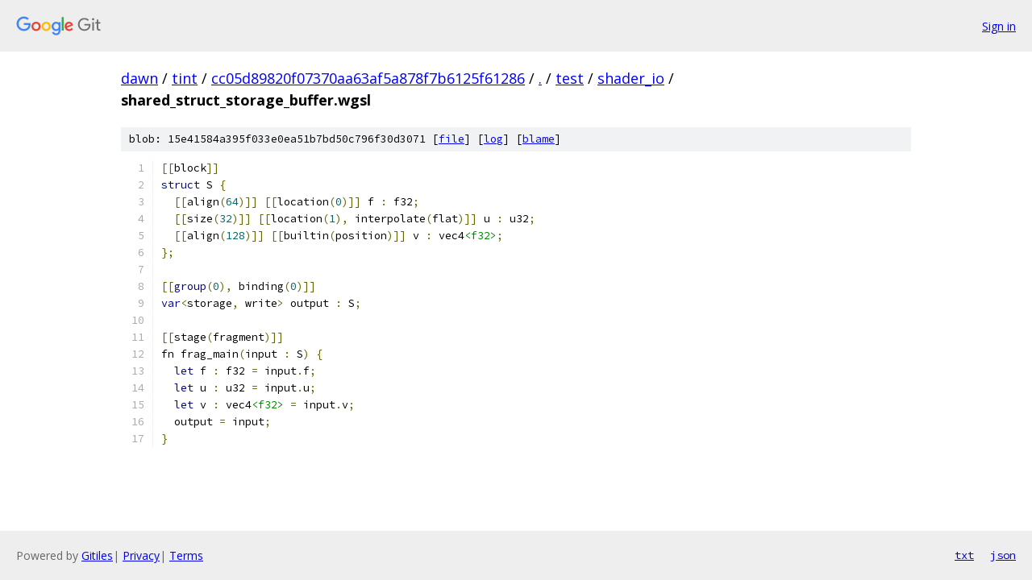

--- FILE ---
content_type: text/html; charset=utf-8
request_url: https://dawn.googlesource.com/tint/+/cc05d89820f07370aa63af5a878f7b6125f61286/test/shader_io/shared_struct_storage_buffer.wgsl
body_size: 1362
content:
<!DOCTYPE html><html lang="en"><head><meta charset="utf-8"><meta name="viewport" content="width=device-width, initial-scale=1"><title>test/shader_io/shared_struct_storage_buffer.wgsl - tint - Git at Google</title><link rel="stylesheet" type="text/css" href="/+static/base.css"><link rel="stylesheet" type="text/css" href="/+static/prettify/prettify.css"><!-- default customHeadTagPart --></head><body class="Site"><header class="Site-header"><div class="Header"><a class="Header-image" href="/"><img src="//www.gstatic.com/images/branding/lockups/2x/lockup_git_color_108x24dp.png" width="108" height="24" alt="Google Git"></a><div class="Header-menu"> <a class="Header-menuItem" href="https://accounts.google.com/AccountChooser?faa=1&amp;continue=https://dawn.googlesource.com/login/tint/%2B/cc05d89820f07370aa63af5a878f7b6125f61286/test/shader_io/shared_struct_storage_buffer.wgsl">Sign in</a> </div></div></header><div class="Site-content"><div class="Container "><div class="Breadcrumbs"><a class="Breadcrumbs-crumb" href="/?format=HTML">dawn</a> / <a class="Breadcrumbs-crumb" href="/tint/">tint</a> / <a class="Breadcrumbs-crumb" href="/tint/+/cc05d89820f07370aa63af5a878f7b6125f61286">cc05d89820f07370aa63af5a878f7b6125f61286</a> / <a class="Breadcrumbs-crumb" href="/tint/+/cc05d89820f07370aa63af5a878f7b6125f61286/">.</a> / <a class="Breadcrumbs-crumb" href="/tint/+/cc05d89820f07370aa63af5a878f7b6125f61286/test">test</a> / <a class="Breadcrumbs-crumb" href="/tint/+/cc05d89820f07370aa63af5a878f7b6125f61286/test/shader_io">shader_io</a> / <span class="Breadcrumbs-crumb">shared_struct_storage_buffer.wgsl</span></div><div class="u-sha1 u-monospace BlobSha1">blob: 15e41584a395f033e0ea51b7bd50c796f30d3071 [<a href="/tint/+/cc05d89820f07370aa63af5a878f7b6125f61286/test/shader_io/shared_struct_storage_buffer.wgsl">file</a>] [<a href="/tint/+log/cc05d89820f07370aa63af5a878f7b6125f61286/test/shader_io/shared_struct_storage_buffer.wgsl">log</a>] [<a href="/tint/+blame/cc05d89820f07370aa63af5a878f7b6125f61286/test/shader_io/shared_struct_storage_buffer.wgsl">blame</a>]</div><table class="FileContents"><tr class="u-pre u-monospace FileContents-line"><td class="u-lineNum u-noSelect FileContents-lineNum" data-line-number="1"></td><td class="FileContents-lineContents" id="1"><span class="pun">[[</span><span class="pln">block</span><span class="pun">]]</span></td></tr><tr class="u-pre u-monospace FileContents-line"><td class="u-lineNum u-noSelect FileContents-lineNum" data-line-number="2"></td><td class="FileContents-lineContents" id="2"><span class="kwd">struct</span><span class="pln"> S </span><span class="pun">{</span></td></tr><tr class="u-pre u-monospace FileContents-line"><td class="u-lineNum u-noSelect FileContents-lineNum" data-line-number="3"></td><td class="FileContents-lineContents" id="3"><span class="pln">  </span><span class="pun">[[</span><span class="pln">align</span><span class="pun">(</span><span class="lit">64</span><span class="pun">)]]</span><span class="pln"> </span><span class="pun">[[</span><span class="pln">location</span><span class="pun">(</span><span class="lit">0</span><span class="pun">)]]</span><span class="pln"> f </span><span class="pun">:</span><span class="pln"> f32</span><span class="pun">;</span></td></tr><tr class="u-pre u-monospace FileContents-line"><td class="u-lineNum u-noSelect FileContents-lineNum" data-line-number="4"></td><td class="FileContents-lineContents" id="4"><span class="pln">  </span><span class="pun">[[</span><span class="pln">size</span><span class="pun">(</span><span class="lit">32</span><span class="pun">)]]</span><span class="pln"> </span><span class="pun">[[</span><span class="pln">location</span><span class="pun">(</span><span class="lit">1</span><span class="pun">),</span><span class="pln"> interpolate</span><span class="pun">(</span><span class="pln">flat</span><span class="pun">)]]</span><span class="pln"> u </span><span class="pun">:</span><span class="pln"> u32</span><span class="pun">;</span></td></tr><tr class="u-pre u-monospace FileContents-line"><td class="u-lineNum u-noSelect FileContents-lineNum" data-line-number="5"></td><td class="FileContents-lineContents" id="5"><span class="pln">  </span><span class="pun">[[</span><span class="pln">align</span><span class="pun">(</span><span class="lit">128</span><span class="pun">)]]</span><span class="pln"> </span><span class="pun">[[</span><span class="pln">builtin</span><span class="pun">(</span><span class="pln">position</span><span class="pun">)]]</span><span class="pln"> v </span><span class="pun">:</span><span class="pln"> vec4</span><span class="str">&lt;f32&gt;</span><span class="pun">;</span></td></tr><tr class="u-pre u-monospace FileContents-line"><td class="u-lineNum u-noSelect FileContents-lineNum" data-line-number="6"></td><td class="FileContents-lineContents" id="6"><span class="pun">};</span></td></tr><tr class="u-pre u-monospace FileContents-line"><td class="u-lineNum u-noSelect FileContents-lineNum" data-line-number="7"></td><td class="FileContents-lineContents" id="7"></td></tr><tr class="u-pre u-monospace FileContents-line"><td class="u-lineNum u-noSelect FileContents-lineNum" data-line-number="8"></td><td class="FileContents-lineContents" id="8"><span class="pun">[[</span><span class="kwd">group</span><span class="pun">(</span><span class="lit">0</span><span class="pun">),</span><span class="pln"> binding</span><span class="pun">(</span><span class="lit">0</span><span class="pun">)]]</span></td></tr><tr class="u-pre u-monospace FileContents-line"><td class="u-lineNum u-noSelect FileContents-lineNum" data-line-number="9"></td><td class="FileContents-lineContents" id="9"><span class="kwd">var</span><span class="pun">&lt;</span><span class="pln">storage</span><span class="pun">,</span><span class="pln"> write</span><span class="pun">&gt;</span><span class="pln"> output </span><span class="pun">:</span><span class="pln"> S</span><span class="pun">;</span></td></tr><tr class="u-pre u-monospace FileContents-line"><td class="u-lineNum u-noSelect FileContents-lineNum" data-line-number="10"></td><td class="FileContents-lineContents" id="10"></td></tr><tr class="u-pre u-monospace FileContents-line"><td class="u-lineNum u-noSelect FileContents-lineNum" data-line-number="11"></td><td class="FileContents-lineContents" id="11"><span class="pun">[[</span><span class="pln">stage</span><span class="pun">(</span><span class="pln">fragment</span><span class="pun">)]]</span></td></tr><tr class="u-pre u-monospace FileContents-line"><td class="u-lineNum u-noSelect FileContents-lineNum" data-line-number="12"></td><td class="FileContents-lineContents" id="12"><span class="pln">fn frag_main</span><span class="pun">(</span><span class="pln">input </span><span class="pun">:</span><span class="pln"> S</span><span class="pun">)</span><span class="pln"> </span><span class="pun">{</span></td></tr><tr class="u-pre u-monospace FileContents-line"><td class="u-lineNum u-noSelect FileContents-lineNum" data-line-number="13"></td><td class="FileContents-lineContents" id="13"><span class="pln">  </span><span class="kwd">let</span><span class="pln"> f </span><span class="pun">:</span><span class="pln"> f32 </span><span class="pun">=</span><span class="pln"> input</span><span class="pun">.</span><span class="pln">f</span><span class="pun">;</span></td></tr><tr class="u-pre u-monospace FileContents-line"><td class="u-lineNum u-noSelect FileContents-lineNum" data-line-number="14"></td><td class="FileContents-lineContents" id="14"><span class="pln">  </span><span class="kwd">let</span><span class="pln"> u </span><span class="pun">:</span><span class="pln"> u32 </span><span class="pun">=</span><span class="pln"> input</span><span class="pun">.</span><span class="pln">u</span><span class="pun">;</span></td></tr><tr class="u-pre u-monospace FileContents-line"><td class="u-lineNum u-noSelect FileContents-lineNum" data-line-number="15"></td><td class="FileContents-lineContents" id="15"><span class="pln">  </span><span class="kwd">let</span><span class="pln"> v </span><span class="pun">:</span><span class="pln"> vec4</span><span class="str">&lt;f32&gt;</span><span class="pln"> </span><span class="pun">=</span><span class="pln"> input</span><span class="pun">.</span><span class="pln">v</span><span class="pun">;</span></td></tr><tr class="u-pre u-monospace FileContents-line"><td class="u-lineNum u-noSelect FileContents-lineNum" data-line-number="16"></td><td class="FileContents-lineContents" id="16"><span class="pln">  output </span><span class="pun">=</span><span class="pln"> input</span><span class="pun">;</span></td></tr><tr class="u-pre u-monospace FileContents-line"><td class="u-lineNum u-noSelect FileContents-lineNum" data-line-number="17"></td><td class="FileContents-lineContents" id="17"><span class="pun">}</span></td></tr></table><script nonce="diAJNG58q3uOahzSU8V7Sw">for (let lineNumEl of document.querySelectorAll('td.u-lineNum')) {lineNumEl.onclick = () => {window.location.hash = `#${lineNumEl.getAttribute('data-line-number')}`;};}</script></div> <!-- Container --></div> <!-- Site-content --><footer class="Site-footer"><div class="Footer"><span class="Footer-poweredBy">Powered by <a href="https://gerrit.googlesource.com/gitiles/">Gitiles</a>| <a href="https://policies.google.com/privacy">Privacy</a>| <a href="https://policies.google.com/terms">Terms</a></span><span class="Footer-formats"><a class="u-monospace Footer-formatsItem" href="?format=TEXT">txt</a> <a class="u-monospace Footer-formatsItem" href="?format=JSON">json</a></span></div></footer></body></html>